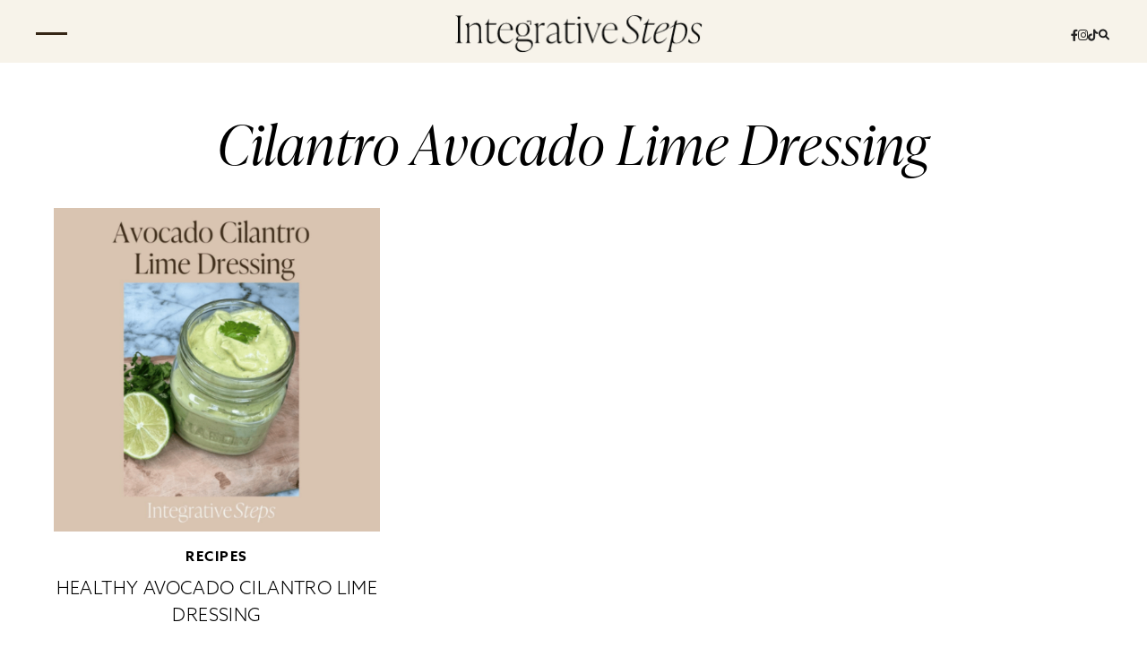

--- FILE ---
content_type: text/html; charset=UTF-8
request_url: http://integrativesteps.com/tag/cilantro-avocado-lime-dressing/
body_size: 10525
content:
<!DOCTYPE html>
<html>
<head>
	<meta charset="UTF-8" />
	<meta name="viewport" content="width=device-width, initial-scale=1, maximum-scale=1">
	<meta name='robots' content='index, follow, max-image-preview:large, max-snippet:-1, max-video-preview:-1' />
<script>window._wca = window._wca || [];</script>

	<!-- This site is optimized with the Yoast SEO plugin v25.1 - https://yoast.com/wordpress/plugins/seo/ -->
	<title>cilantro avocado lime dressing Archives - Integrative Steps</title>
	<link rel="canonical" href="http://integrativesteps.com/tag/cilantro-avocado-lime-dressing/" />
	<meta property="og:locale" content="en_US" />
	<meta property="og:type" content="article" />
	<meta property="og:title" content="cilantro avocado lime dressing Archives - Integrative Steps" />
	<meta property="og:url" content="http://integrativesteps.com/tag/cilantro-avocado-lime-dressing/" />
	<meta property="og:site_name" content="Integrative Steps" />
	<meta name="twitter:card" content="summary_large_image" />
	<script type="application/ld+json" class="yoast-schema-graph">{"@context":"https://schema.org","@graph":[{"@type":"CollectionPage","@id":"http://integrativesteps.com/tag/cilantro-avocado-lime-dressing/","url":"http://integrativesteps.com/tag/cilantro-avocado-lime-dressing/","name":"cilantro avocado lime dressing Archives - Integrative Steps","isPartOf":{"@id":"http://integrativesteps.com/#website"},"primaryImageOfPage":{"@id":"http://integrativesteps.com/tag/cilantro-avocado-lime-dressing/#primaryimage"},"image":{"@id":"http://integrativesteps.com/tag/cilantro-avocado-lime-dressing/#primaryimage"},"thumbnailUrl":"http://integrativesteps.com/wp-content/uploads/2024/03/low-calorie-cilantro-lime-dressing.png","breadcrumb":{"@id":"http://integrativesteps.com/tag/cilantro-avocado-lime-dressing/#breadcrumb"},"inLanguage":"en-US"},{"@type":"ImageObject","inLanguage":"en-US","@id":"http://integrativesteps.com/tag/cilantro-avocado-lime-dressing/#primaryimage","url":"http://integrativesteps.com/wp-content/uploads/2024/03/low-calorie-cilantro-lime-dressing.png","contentUrl":"http://integrativesteps.com/wp-content/uploads/2024/03/low-calorie-cilantro-lime-dressing.png","width":1080,"height":1080,"caption":"low calorie cilantro lime dressing cilantro lime dressing cilantro lime dressing recipe avocado cilantro dressing"},{"@type":"BreadcrumbList","@id":"http://integrativesteps.com/tag/cilantro-avocado-lime-dressing/#breadcrumb","itemListElement":[{"@type":"ListItem","position":1,"name":"Home","item":"http://integrativesteps.com/"},{"@type":"ListItem","position":2,"name":"cilantro avocado lime dressing"}]},{"@type":"WebSite","@id":"http://integrativesteps.com/#website","url":"http://integrativesteps.com/","name":"Integrative Steps","description":"Health and Wellness Coaching","publisher":{"@id":"http://integrativesteps.com/#organization"},"potentialAction":[{"@type":"SearchAction","target":{"@type":"EntryPoint","urlTemplate":"http://integrativesteps.com/?s={search_term_string}"},"query-input":{"@type":"PropertyValueSpecification","valueRequired":true,"valueName":"search_term_string"}}],"inLanguage":"en-US"},{"@type":"Organization","@id":"http://integrativesteps.com/#organization","name":"Integrative Steps","url":"http://integrativesteps.com/","logo":{"@type":"ImageObject","inLanguage":"en-US","@id":"http://integrativesteps.com/#/schema/logo/image/","url":"http://integrativesteps.com/wp-content/uploads/2022/08/logo-inner.png","contentUrl":"http://integrativesteps.com/wp-content/uploads/2022/08/logo-inner.png","width":277,"height":43,"caption":"Integrative Steps"},"image":{"@id":"http://integrativesteps.com/#/schema/logo/image/"}}]}</script>
	<!-- / Yoast SEO plugin. -->


<link rel='dns-prefetch' href='//stats.wp.com' />
<link rel='dns-prefetch' href='//cdnjs.cloudflare.com' />
<link rel='dns-prefetch' href='//use.typekit.net' />
<link rel="alternate" type="application/rss+xml" title="Integrative Steps &raquo; cilantro avocado lime dressing Tag Feed" href="http://integrativesteps.com/tag/cilantro-avocado-lime-dressing/feed/" />
<style id='wp-img-auto-sizes-contain-inline-css' type='text/css'>
img:is([sizes=auto i],[sizes^="auto," i]){contain-intrinsic-size:3000px 1500px}
/*# sourceURL=wp-img-auto-sizes-contain-inline-css */
</style>
<style id='wp-block-library-inline-css' type='text/css'>
:root{--wp-block-synced-color:#7a00df;--wp-block-synced-color--rgb:122,0,223;--wp-bound-block-color:var(--wp-block-synced-color);--wp-editor-canvas-background:#ddd;--wp-admin-theme-color:#007cba;--wp-admin-theme-color--rgb:0,124,186;--wp-admin-theme-color-darker-10:#006ba1;--wp-admin-theme-color-darker-10--rgb:0,107,160.5;--wp-admin-theme-color-darker-20:#005a87;--wp-admin-theme-color-darker-20--rgb:0,90,135;--wp-admin-border-width-focus:2px}@media (min-resolution:192dpi){:root{--wp-admin-border-width-focus:1.5px}}.wp-element-button{cursor:pointer}:root .has-very-light-gray-background-color{background-color:#eee}:root .has-very-dark-gray-background-color{background-color:#313131}:root .has-very-light-gray-color{color:#eee}:root .has-very-dark-gray-color{color:#313131}:root .has-vivid-green-cyan-to-vivid-cyan-blue-gradient-background{background:linear-gradient(135deg,#00d084,#0693e3)}:root .has-purple-crush-gradient-background{background:linear-gradient(135deg,#34e2e4,#4721fb 50%,#ab1dfe)}:root .has-hazy-dawn-gradient-background{background:linear-gradient(135deg,#faaca8,#dad0ec)}:root .has-subdued-olive-gradient-background{background:linear-gradient(135deg,#fafae1,#67a671)}:root .has-atomic-cream-gradient-background{background:linear-gradient(135deg,#fdd79a,#004a59)}:root .has-nightshade-gradient-background{background:linear-gradient(135deg,#330968,#31cdcf)}:root .has-midnight-gradient-background{background:linear-gradient(135deg,#020381,#2874fc)}:root{--wp--preset--font-size--normal:16px;--wp--preset--font-size--huge:42px}.has-regular-font-size{font-size:1em}.has-larger-font-size{font-size:2.625em}.has-normal-font-size{font-size:var(--wp--preset--font-size--normal)}.has-huge-font-size{font-size:var(--wp--preset--font-size--huge)}.has-text-align-center{text-align:center}.has-text-align-left{text-align:left}.has-text-align-right{text-align:right}.has-fit-text{white-space:nowrap!important}#end-resizable-editor-section{display:none}.aligncenter{clear:both}.items-justified-left{justify-content:flex-start}.items-justified-center{justify-content:center}.items-justified-right{justify-content:flex-end}.items-justified-space-between{justify-content:space-between}.screen-reader-text{border:0;clip-path:inset(50%);height:1px;margin:-1px;overflow:hidden;padding:0;position:absolute;width:1px;word-wrap:normal!important}.screen-reader-text:focus{background-color:#ddd;clip-path:none;color:#444;display:block;font-size:1em;height:auto;left:5px;line-height:normal;padding:15px 23px 14px;text-decoration:none;top:5px;width:auto;z-index:100000}html :where(.has-border-color){border-style:solid}html :where([style*=border-top-color]){border-top-style:solid}html :where([style*=border-right-color]){border-right-style:solid}html :where([style*=border-bottom-color]){border-bottom-style:solid}html :where([style*=border-left-color]){border-left-style:solid}html :where([style*=border-width]){border-style:solid}html :where([style*=border-top-width]){border-top-style:solid}html :where([style*=border-right-width]){border-right-style:solid}html :where([style*=border-bottom-width]){border-bottom-style:solid}html :where([style*=border-left-width]){border-left-style:solid}html :where(img[class*=wp-image-]){height:auto;max-width:100%}:where(figure){margin:0 0 1em}html :where(.is-position-sticky){--wp-admin--admin-bar--position-offset:var(--wp-admin--admin-bar--height,0px)}@media screen and (max-width:600px){html :where(.is-position-sticky){--wp-admin--admin-bar--position-offset:0px}}

/*# sourceURL=wp-block-library-inline-css */
</style><style id='wp-block-heading-inline-css' type='text/css'>
h1:where(.wp-block-heading).has-background,h2:where(.wp-block-heading).has-background,h3:where(.wp-block-heading).has-background,h4:where(.wp-block-heading).has-background,h5:where(.wp-block-heading).has-background,h6:where(.wp-block-heading).has-background{padding:1.25em 2.375em}h1.has-text-align-left[style*=writing-mode]:where([style*=vertical-lr]),h1.has-text-align-right[style*=writing-mode]:where([style*=vertical-rl]),h2.has-text-align-left[style*=writing-mode]:where([style*=vertical-lr]),h2.has-text-align-right[style*=writing-mode]:where([style*=vertical-rl]),h3.has-text-align-left[style*=writing-mode]:where([style*=vertical-lr]),h3.has-text-align-right[style*=writing-mode]:where([style*=vertical-rl]),h4.has-text-align-left[style*=writing-mode]:where([style*=vertical-lr]),h4.has-text-align-right[style*=writing-mode]:where([style*=vertical-rl]),h5.has-text-align-left[style*=writing-mode]:where([style*=vertical-lr]),h5.has-text-align-right[style*=writing-mode]:where([style*=vertical-rl]),h6.has-text-align-left[style*=writing-mode]:where([style*=vertical-lr]),h6.has-text-align-right[style*=writing-mode]:where([style*=vertical-rl]){rotate:180deg}
/*# sourceURL=http://integrativesteps.com/wp-includes/blocks/heading/style.min.css */
</style>
<style id='wp-block-paragraph-inline-css' type='text/css'>
.is-small-text{font-size:.875em}.is-regular-text{font-size:1em}.is-large-text{font-size:2.25em}.is-larger-text{font-size:3em}.has-drop-cap:not(:focus):first-letter{float:left;font-size:8.4em;font-style:normal;font-weight:100;line-height:.68;margin:.05em .1em 0 0;text-transform:uppercase}body.rtl .has-drop-cap:not(:focus):first-letter{float:none;margin-left:.1em}p.has-drop-cap.has-background{overflow:hidden}:root :where(p.has-background){padding:1.25em 2.375em}:where(p.has-text-color:not(.has-link-color)) a{color:inherit}p.has-text-align-left[style*="writing-mode:vertical-lr"],p.has-text-align-right[style*="writing-mode:vertical-rl"]{rotate:180deg}
/*# sourceURL=http://integrativesteps.com/wp-includes/blocks/paragraph/style.min.css */
</style>
<link rel='stylesheet' id='wc-blocks-style-css' href='http://integrativesteps.com/wp-content/plugins/woocommerce/assets/client/blocks/wc-blocks.css?ver=wc-9.8.6' type='text/css' media='all' />
<style id='global-styles-inline-css' type='text/css'>
:root{--wp--preset--aspect-ratio--square: 1;--wp--preset--aspect-ratio--4-3: 4/3;--wp--preset--aspect-ratio--3-4: 3/4;--wp--preset--aspect-ratio--3-2: 3/2;--wp--preset--aspect-ratio--2-3: 2/3;--wp--preset--aspect-ratio--16-9: 16/9;--wp--preset--aspect-ratio--9-16: 9/16;--wp--preset--color--black: #000000;--wp--preset--color--cyan-bluish-gray: #abb8c3;--wp--preset--color--white: #ffffff;--wp--preset--color--pale-pink: #f78da7;--wp--preset--color--vivid-red: #cf2e2e;--wp--preset--color--luminous-vivid-orange: #ff6900;--wp--preset--color--luminous-vivid-amber: #fcb900;--wp--preset--color--light-green-cyan: #7bdcb5;--wp--preset--color--vivid-green-cyan: #00d084;--wp--preset--color--pale-cyan-blue: #8ed1fc;--wp--preset--color--vivid-cyan-blue: #0693e3;--wp--preset--color--vivid-purple: #9b51e0;--wp--preset--gradient--vivid-cyan-blue-to-vivid-purple: linear-gradient(135deg,rgb(6,147,227) 0%,rgb(155,81,224) 100%);--wp--preset--gradient--light-green-cyan-to-vivid-green-cyan: linear-gradient(135deg,rgb(122,220,180) 0%,rgb(0,208,130) 100%);--wp--preset--gradient--luminous-vivid-amber-to-luminous-vivid-orange: linear-gradient(135deg,rgb(252,185,0) 0%,rgb(255,105,0) 100%);--wp--preset--gradient--luminous-vivid-orange-to-vivid-red: linear-gradient(135deg,rgb(255,105,0) 0%,rgb(207,46,46) 100%);--wp--preset--gradient--very-light-gray-to-cyan-bluish-gray: linear-gradient(135deg,rgb(238,238,238) 0%,rgb(169,184,195) 100%);--wp--preset--gradient--cool-to-warm-spectrum: linear-gradient(135deg,rgb(74,234,220) 0%,rgb(151,120,209) 20%,rgb(207,42,186) 40%,rgb(238,44,130) 60%,rgb(251,105,98) 80%,rgb(254,248,76) 100%);--wp--preset--gradient--blush-light-purple: linear-gradient(135deg,rgb(255,206,236) 0%,rgb(152,150,240) 100%);--wp--preset--gradient--blush-bordeaux: linear-gradient(135deg,rgb(254,205,165) 0%,rgb(254,45,45) 50%,rgb(107,0,62) 100%);--wp--preset--gradient--luminous-dusk: linear-gradient(135deg,rgb(255,203,112) 0%,rgb(199,81,192) 50%,rgb(65,88,208) 100%);--wp--preset--gradient--pale-ocean: linear-gradient(135deg,rgb(255,245,203) 0%,rgb(182,227,212) 50%,rgb(51,167,181) 100%);--wp--preset--gradient--electric-grass: linear-gradient(135deg,rgb(202,248,128) 0%,rgb(113,206,126) 100%);--wp--preset--gradient--midnight: linear-gradient(135deg,rgb(2,3,129) 0%,rgb(40,116,252) 100%);--wp--preset--font-size--small: 13px;--wp--preset--font-size--medium: 20px;--wp--preset--font-size--large: 36px;--wp--preset--font-size--x-large: 42px;--wp--preset--spacing--20: 0.44rem;--wp--preset--spacing--30: 0.67rem;--wp--preset--spacing--40: 1rem;--wp--preset--spacing--50: 1.5rem;--wp--preset--spacing--60: 2.25rem;--wp--preset--spacing--70: 3.38rem;--wp--preset--spacing--80: 5.06rem;--wp--preset--shadow--natural: 6px 6px 9px rgba(0, 0, 0, 0.2);--wp--preset--shadow--deep: 12px 12px 50px rgba(0, 0, 0, 0.4);--wp--preset--shadow--sharp: 6px 6px 0px rgba(0, 0, 0, 0.2);--wp--preset--shadow--outlined: 6px 6px 0px -3px rgb(255, 255, 255), 6px 6px rgb(0, 0, 0);--wp--preset--shadow--crisp: 6px 6px 0px rgb(0, 0, 0);}:where(.is-layout-flex){gap: 0.5em;}:where(.is-layout-grid){gap: 0.5em;}body .is-layout-flex{display: flex;}.is-layout-flex{flex-wrap: wrap;align-items: center;}.is-layout-flex > :is(*, div){margin: 0;}body .is-layout-grid{display: grid;}.is-layout-grid > :is(*, div){margin: 0;}:where(.wp-block-columns.is-layout-flex){gap: 2em;}:where(.wp-block-columns.is-layout-grid){gap: 2em;}:where(.wp-block-post-template.is-layout-flex){gap: 1.25em;}:where(.wp-block-post-template.is-layout-grid){gap: 1.25em;}.has-black-color{color: var(--wp--preset--color--black) !important;}.has-cyan-bluish-gray-color{color: var(--wp--preset--color--cyan-bluish-gray) !important;}.has-white-color{color: var(--wp--preset--color--white) !important;}.has-pale-pink-color{color: var(--wp--preset--color--pale-pink) !important;}.has-vivid-red-color{color: var(--wp--preset--color--vivid-red) !important;}.has-luminous-vivid-orange-color{color: var(--wp--preset--color--luminous-vivid-orange) !important;}.has-luminous-vivid-amber-color{color: var(--wp--preset--color--luminous-vivid-amber) !important;}.has-light-green-cyan-color{color: var(--wp--preset--color--light-green-cyan) !important;}.has-vivid-green-cyan-color{color: var(--wp--preset--color--vivid-green-cyan) !important;}.has-pale-cyan-blue-color{color: var(--wp--preset--color--pale-cyan-blue) !important;}.has-vivid-cyan-blue-color{color: var(--wp--preset--color--vivid-cyan-blue) !important;}.has-vivid-purple-color{color: var(--wp--preset--color--vivid-purple) !important;}.has-black-background-color{background-color: var(--wp--preset--color--black) !important;}.has-cyan-bluish-gray-background-color{background-color: var(--wp--preset--color--cyan-bluish-gray) !important;}.has-white-background-color{background-color: var(--wp--preset--color--white) !important;}.has-pale-pink-background-color{background-color: var(--wp--preset--color--pale-pink) !important;}.has-vivid-red-background-color{background-color: var(--wp--preset--color--vivid-red) !important;}.has-luminous-vivid-orange-background-color{background-color: var(--wp--preset--color--luminous-vivid-orange) !important;}.has-luminous-vivid-amber-background-color{background-color: var(--wp--preset--color--luminous-vivid-amber) !important;}.has-light-green-cyan-background-color{background-color: var(--wp--preset--color--light-green-cyan) !important;}.has-vivid-green-cyan-background-color{background-color: var(--wp--preset--color--vivid-green-cyan) !important;}.has-pale-cyan-blue-background-color{background-color: var(--wp--preset--color--pale-cyan-blue) !important;}.has-vivid-cyan-blue-background-color{background-color: var(--wp--preset--color--vivid-cyan-blue) !important;}.has-vivid-purple-background-color{background-color: var(--wp--preset--color--vivid-purple) !important;}.has-black-border-color{border-color: var(--wp--preset--color--black) !important;}.has-cyan-bluish-gray-border-color{border-color: var(--wp--preset--color--cyan-bluish-gray) !important;}.has-white-border-color{border-color: var(--wp--preset--color--white) !important;}.has-pale-pink-border-color{border-color: var(--wp--preset--color--pale-pink) !important;}.has-vivid-red-border-color{border-color: var(--wp--preset--color--vivid-red) !important;}.has-luminous-vivid-orange-border-color{border-color: var(--wp--preset--color--luminous-vivid-orange) !important;}.has-luminous-vivid-amber-border-color{border-color: var(--wp--preset--color--luminous-vivid-amber) !important;}.has-light-green-cyan-border-color{border-color: var(--wp--preset--color--light-green-cyan) !important;}.has-vivid-green-cyan-border-color{border-color: var(--wp--preset--color--vivid-green-cyan) !important;}.has-pale-cyan-blue-border-color{border-color: var(--wp--preset--color--pale-cyan-blue) !important;}.has-vivid-cyan-blue-border-color{border-color: var(--wp--preset--color--vivid-cyan-blue) !important;}.has-vivid-purple-border-color{border-color: var(--wp--preset--color--vivid-purple) !important;}.has-vivid-cyan-blue-to-vivid-purple-gradient-background{background: var(--wp--preset--gradient--vivid-cyan-blue-to-vivid-purple) !important;}.has-light-green-cyan-to-vivid-green-cyan-gradient-background{background: var(--wp--preset--gradient--light-green-cyan-to-vivid-green-cyan) !important;}.has-luminous-vivid-amber-to-luminous-vivid-orange-gradient-background{background: var(--wp--preset--gradient--luminous-vivid-amber-to-luminous-vivid-orange) !important;}.has-luminous-vivid-orange-to-vivid-red-gradient-background{background: var(--wp--preset--gradient--luminous-vivid-orange-to-vivid-red) !important;}.has-very-light-gray-to-cyan-bluish-gray-gradient-background{background: var(--wp--preset--gradient--very-light-gray-to-cyan-bluish-gray) !important;}.has-cool-to-warm-spectrum-gradient-background{background: var(--wp--preset--gradient--cool-to-warm-spectrum) !important;}.has-blush-light-purple-gradient-background{background: var(--wp--preset--gradient--blush-light-purple) !important;}.has-blush-bordeaux-gradient-background{background: var(--wp--preset--gradient--blush-bordeaux) !important;}.has-luminous-dusk-gradient-background{background: var(--wp--preset--gradient--luminous-dusk) !important;}.has-pale-ocean-gradient-background{background: var(--wp--preset--gradient--pale-ocean) !important;}.has-electric-grass-gradient-background{background: var(--wp--preset--gradient--electric-grass) !important;}.has-midnight-gradient-background{background: var(--wp--preset--gradient--midnight) !important;}.has-small-font-size{font-size: var(--wp--preset--font-size--small) !important;}.has-medium-font-size{font-size: var(--wp--preset--font-size--medium) !important;}.has-large-font-size{font-size: var(--wp--preset--font-size--large) !important;}.has-x-large-font-size{font-size: var(--wp--preset--font-size--x-large) !important;}
/*# sourceURL=global-styles-inline-css */
</style>

<style id='classic-theme-styles-inline-css' type='text/css'>
/*! This file is auto-generated */
.wp-block-button__link{color:#fff;background-color:#32373c;border-radius:9999px;box-shadow:none;text-decoration:none;padding:calc(.667em + 2px) calc(1.333em + 2px);font-size:1.125em}.wp-block-file__button{background:#32373c;color:#fff;text-decoration:none}
/*# sourceURL=/wp-includes/css/classic-themes.min.css */
</style>
<link rel='stylesheet' id='woocommerce-layout-css' href='http://integrativesteps.com/wp-content/plugins/woocommerce/assets/css/woocommerce-layout.css?ver=9.8.6' type='text/css' media='all' />
<style id='woocommerce-layout-inline-css' type='text/css'>

	.infinite-scroll .woocommerce-pagination {
		display: none;
	}
/*# sourceURL=woocommerce-layout-inline-css */
</style>
<link rel='stylesheet' id='woocommerce-smallscreen-css' href='http://integrativesteps.com/wp-content/plugins/woocommerce/assets/css/woocommerce-smallscreen.css?ver=9.8.6' type='text/css' media='only screen and (max-width: 768px)' />
<link rel='stylesheet' id='woocommerce-general-css' href='http://integrativesteps.com/wp-content/plugins/woocommerce/assets/css/woocommerce.css?ver=9.8.6' type='text/css' media='all' />
<style id='woocommerce-inline-inline-css' type='text/css'>
.woocommerce form .form-row .required { visibility: visible; }
/*# sourceURL=woocommerce-inline-inline-css */
</style>
<link rel='stylesheet' id='brands-styles-css' href='http://integrativesteps.com/wp-content/plugins/woocommerce/assets/css/brands.css?ver=9.8.6' type='text/css' media='all' />
<link rel='stylesheet' id='font-awesome-css' href='//cdnjs.cloudflare.com/ajax/libs/font-awesome/6.1.1/css/all.min.css?ver=6.1.1' type='text/css' media='all' />
<link rel='stylesheet' id='integrative-steps-fonts-css' href='//use.typekit.net/ubx4qor.css?ver=1.0.0' type='text/css' media='all' />
<link rel='stylesheet' id='integrative-steps-css' href='http://integrativesteps.com/wp-content/themes/integrative-steps/style.css?ver=1678968818' type='text/css' media='all' />
<link rel='stylesheet' id='slick-css' href='http://integrativesteps.com/wp-content/themes/integrative-steps/css/slick.css?ver=1664538556' type='text/css' media='all' />
<style id='akismet-widget-style-inline-css' type='text/css'>

			.a-stats {
				--akismet-color-mid-green: #357b49;
				--akismet-color-white: #fff;
				--akismet-color-light-grey: #f6f7f7;

				max-width: 350px;
				width: auto;
			}

			.a-stats * {
				all: unset;
				box-sizing: border-box;
			}

			.a-stats strong {
				font-weight: 600;
			}

			.a-stats a.a-stats__link,
			.a-stats a.a-stats__link:visited,
			.a-stats a.a-stats__link:active {
				background: var(--akismet-color-mid-green);
				border: none;
				box-shadow: none;
				border-radius: 8px;
				color: var(--akismet-color-white);
				cursor: pointer;
				display: block;
				font-family: -apple-system, BlinkMacSystemFont, 'Segoe UI', 'Roboto', 'Oxygen-Sans', 'Ubuntu', 'Cantarell', 'Helvetica Neue', sans-serif;
				font-weight: 500;
				padding: 12px;
				text-align: center;
				text-decoration: none;
				transition: all 0.2s ease;
			}

			/* Extra specificity to deal with TwentyTwentyOne focus style */
			.widget .a-stats a.a-stats__link:focus {
				background: var(--akismet-color-mid-green);
				color: var(--akismet-color-white);
				text-decoration: none;
			}

			.a-stats a.a-stats__link:hover {
				filter: brightness(110%);
				box-shadow: 0 4px 12px rgba(0, 0, 0, 0.06), 0 0 2px rgba(0, 0, 0, 0.16);
			}

			.a-stats .count {
				color: var(--akismet-color-white);
				display: block;
				font-size: 1.5em;
				line-height: 1.4;
				padding: 0 13px;
				white-space: nowrap;
			}
		
/*# sourceURL=akismet-widget-style-inline-css */
</style>
<script type="text/javascript" src="http://integrativesteps.com/wp-includes/js/jquery/jquery.min.js?ver=3.7.1" id="jquery-core-js"></script>
<script type="text/javascript" src="http://integrativesteps.com/wp-includes/js/jquery/jquery-migrate.min.js?ver=3.4.1" id="jquery-migrate-js"></script>
<script type="text/javascript" src="http://integrativesteps.com/wp-content/plugins/woocommerce/assets/js/jquery-blockui/jquery.blockUI.min.js?ver=2.7.0-wc.9.8.6" id="jquery-blockui-js" defer="defer" data-wp-strategy="defer"></script>
<script type="text/javascript" id="wc-add-to-cart-js-extra">
/* <![CDATA[ */
var wc_add_to_cart_params = {"ajax_url":"/wp-admin/admin-ajax.php","wc_ajax_url":"/?wc-ajax=%%endpoint%%","i18n_view_cart":"View cart","cart_url":"http://integrativesteps.com/cart-health-and-wellness/","is_cart":"","cart_redirect_after_add":"no"};
//# sourceURL=wc-add-to-cart-js-extra
/* ]]> */
</script>
<script type="text/javascript" src="http://integrativesteps.com/wp-content/plugins/woocommerce/assets/js/frontend/add-to-cart.min.js?ver=9.8.6" id="wc-add-to-cart-js" defer="defer" data-wp-strategy="defer"></script>
<script type="text/javascript" src="http://integrativesteps.com/wp-content/plugins/woocommerce/assets/js/js-cookie/js.cookie.min.js?ver=2.1.4-wc.9.8.6" id="js-cookie-js" defer="defer" data-wp-strategy="defer"></script>
<script type="text/javascript" id="woocommerce-js-extra">
/* <![CDATA[ */
var woocommerce_params = {"ajax_url":"/wp-admin/admin-ajax.php","wc_ajax_url":"/?wc-ajax=%%endpoint%%","i18n_password_show":"Show password","i18n_password_hide":"Hide password"};
//# sourceURL=woocommerce-js-extra
/* ]]> */
</script>
<script type="text/javascript" src="http://integrativesteps.com/wp-content/plugins/woocommerce/assets/js/frontend/woocommerce.min.js?ver=9.8.6" id="woocommerce-js" defer="defer" data-wp-strategy="defer"></script>
<script type="text/javascript" id="WCPAY_ASSETS-js-extra">
/* <![CDATA[ */
var wcpayAssets = {"url":"http://integrativesteps.com/wp-content/plugins/woocommerce-payments/dist/"};
//# sourceURL=WCPAY_ASSETS-js-extra
/* ]]> */
</script>
<script type="text/javascript" src="https://stats.wp.com/s-202603.js" id="woocommerce-analytics-js" defer="defer" data-wp-strategy="defer"></script>
<link rel="https://api.w.org/" href="http://integrativesteps.com/wp-json/" /><link rel="alternate" title="JSON" type="application/json" href="http://integrativesteps.com/wp-json/wp/v2/tags/1087" /><link rel="EditURI" type="application/rsd+xml" title="RSD" href="http://integrativesteps.com/xmlrpc.php?rsd" />
<meta name="generator" content="WordPress 6.9" />
<meta name="generator" content="WooCommerce 9.8.6" />
<meta name="google-site-verification" content="fqpN_D_sZTwJ43XWRCL7-LQdw4BGdTggcWbzFQ90OI4" />	<style>img#wpstats{display:none}</style>
			<noscript><style>.woocommerce-product-gallery{ opacity: 1 !important; }</style></noscript>
	<link rel="icon" href="http://integrativesteps.com/wp-content/uploads/2022/08/cropped-IntegrativeSteps_Icon_MOSS-32x32.png" sizes="32x32" />
<link rel="icon" href="http://integrativesteps.com/wp-content/uploads/2022/08/cropped-IntegrativeSteps_Icon_MOSS-192x192.png" sizes="192x192" />
<link rel="apple-touch-icon" href="http://integrativesteps.com/wp-content/uploads/2022/08/cropped-IntegrativeSteps_Icon_MOSS-180x180.png" />
<meta name="msapplication-TileImage" content="http://integrativesteps.com/wp-content/uploads/2022/08/cropped-IntegrativeSteps_Icon_MOSS-270x270.png" />

	<script>
	( function( w, d, t, h, s, n ) {
		w.FlodeskObject = n;
		var fn = function() {
			( w[n].q = w[n].q || [] ).push( arguments );
		};
		w[n] = w[n] || fn;
		var f = d.getElementsByTagName( t )[0];
		var v = '?v=' + Math.floor( new Date().getTime() / ( 120 * 1000 ) ) * 60;
		var sm = d.createElement( t );
		sm.async = true;
		sm.type = 'module';
		sm.src = h + s + '.mjs' + v;
		f.parentNode.insertBefore( sm, f );
		var sn = d.createElement( t );
		sn.async = true;
		sn.noModule = true;
		sn.src = h + s + '.js' + v;
		f.parentNode.insertBefore( sn, f );
	} )( window, document, 'script', 'https://assets.flodesk.com', '/universal', 'fd' );
</script>
<link rel='stylesheet' id='sli-common-vendors-css' href='http://integrativesteps.com/wp-content/plugins/spotlight-social-photo-feeds/ui/dist/styles/common-vendors.css?ver=1.7.2' type='text/css' media='all' />
<link rel='stylesheet' id='sli-common-css' href='http://integrativesteps.com/wp-content/plugins/spotlight-social-photo-feeds/ui/dist/styles/common.css?ver=1.7.2' type='text/css' media='all' />
<link rel='stylesheet' id='sli-feed-css' href='http://integrativesteps.com/wp-content/plugins/spotlight-social-photo-feeds/ui/dist/styles/feed.css?ver=1.7.2' type='text/css' media='all' />
<link rel='stylesheet' id='sli-front-css' href='http://integrativesteps.com/wp-content/plugins/spotlight-social-photo-feeds/ui/dist/styles/front-app.css?ver=1.7.2' type='text/css' media='all' />
</head>

<body class="archive tag tag-cilantro-avocado-lime-dressing tag-1087 wp-custom-logo wp-theme-integrative-steps theme-integrative-steps woocommerce-no-js">
		<header id="header">
		<div class="header-container">
			<div class='header-nav-button'>
				<div class="header-nav-wrapper">
					<span></span>
					<span></span>
					<span></span>
					<div class="close-icon">
						<i class="fa fa-times"></i>
					</div>
				</div>
			</div>
			<div class="sidebar-menu">
				<div class='main-menu-wrapper'>
											<div class="sidebar-logo">
							<img src="http://integrativesteps.com/wp-content/uploads/2022/08/IntegrativeSteps_Icon_WHT.png">
						</div>
											<div class="menu-container">
													<div class='main-menu'>
								<div class="menu-header-menu-container"><ul id="menu-header-menu" class="nav navbar-nav"><li id="menu-item-195" class="menu-item menu-item-type-post_type menu-item-object-page menu-item-195"><a href="http://integrativesteps.com/welcome-to-integrative-steps-health-and-wellness/">About</a></li>
<li id="menu-item-193" class="menu-item menu-item-type-post_type menu-item-object-page menu-item-193"><a href="http://integrativesteps.com/service-page-corporate-health-coach/">Services</a></li>
<li id="menu-item-191" class="menu-item menu-item-type-post_type menu-item-object-page current_page_parent menu-item-191"><a href="http://integrativesteps.com/on-the-blog/">Blog</a></li>
<li id="menu-item-3169" class="menu-item menu-item-type-taxonomy menu-item-object-category menu-item-3169"><a href="http://integrativesteps.com/category/recipes/">Recipes</a></li>
<li id="menu-item-194" class="menu-item menu-item-type-post_type menu-item-object-page menu-item-194"><a href="http://integrativesteps.com/shop/">Shop</a></li>
<li id="menu-item-192" class="menu-item menu-item-type-post_type menu-item-object-page menu-item-192"><a href="http://integrativesteps.com/contact-us/">Contact</a></li>
</ul></div>							</div>
												</div>
										<h3 class="wp-search">Search</h3>
					<div class="wp-search-form">
						<form role="search" method="get" class="search-form" action="http://integrativesteps.com/">
	<label>
		<input type="search" class="search-field" placeholder="TYPE HERE, PRESS ENTER" value="" name="s">
	</label>
	<input type="submit" class="search-submit" value="Submit">
</form>
					</div>
				</div>
			</div>
			<div class='header-logo'>
				<a href="http://integrativesteps.com">
											<img src="http://integrativesteps.com/wp-content/uploads/2022/08/logo-inner.png" alt='Logo'>
												<img src="http://integrativesteps.com/wp-content/uploads/2022/08/aim-on-logo.png">
										</a>
			</div>
			<div class="icon-section">
									<div class="header-social-icons">
						<div id="block-7" class="widget widget_block"><ul class="social-icons">
<li><a href="https://www.facebook.com/nicolestepanian" target="_blank"><i class="fab fa-facebook-f"></i></a></li>
<li><a href="https://www.instagram.com/integrativesteps/" target="_blank"><i class="fab fa-instagram"></i></a></li>
<li><a href="https://www.tiktok.com/@integrativesteps" target="_blank"><i class="fab fa-tiktok"></i></a></li>
</ul></div>					</div>
									<div class="wp-search">
					<a class="wp-search-icon"><i class="fa fa-search"></i></a>
					<div class="wp-search-form">
						<form role="search" method="get" class="search-form" action="http://integrativesteps.com/">
	<label>
		<input type="search" class="search-field" placeholder="TYPE HERE, PRESS ENTER" value="" name="s">
	</label>
	<input type="submit" class="search-submit" value="Submit">
</form>
					</div>
				</div>
			</div>
		</div>
	</header>
	<div class="main">
<div class="tag-page">
	<div class="container">
					<div class="tag-title">
				<h1>cilantro avocado lime dressing</h1>
			</div>
								<div class="tag-list">
									<div class="tag-post-block">
													<div class="block-image">
								<a href="http://integrativesteps.com/healthy-avocado-cilantro-lime-dressing/">
									<img width="1080" height="1080" src="http://integrativesteps.com/wp-content/uploads/2024/03/low-calorie-cilantro-lime-dressing.png" class="attachment-post-thumbnail size-post-thumbnail wp-post-image" alt="low calorie cilantro lime dressing cilantro lime dressing cilantro lime dressing recipe avocado cilantro dressing" decoding="async" fetchpriority="high" srcset="http://integrativesteps.com/wp-content/uploads/2024/03/low-calorie-cilantro-lime-dressing.png 1080w, http://integrativesteps.com/wp-content/uploads/2024/03/low-calorie-cilantro-lime-dressing-300x300.png 300w, http://integrativesteps.com/wp-content/uploads/2024/03/low-calorie-cilantro-lime-dressing-1024x1024.png 1024w, http://integrativesteps.com/wp-content/uploads/2024/03/low-calorie-cilantro-lime-dressing-150x150.png 150w, http://integrativesteps.com/wp-content/uploads/2024/03/low-calorie-cilantro-lime-dressing-768x768.png 768w, http://integrativesteps.com/wp-content/uploads/2024/03/low-calorie-cilantro-lime-dressing-600x600.png 600w, http://integrativesteps.com/wp-content/uploads/2024/03/low-calorie-cilantro-lime-dressing-100x100.png 100w" sizes="(max-width: 1080px) 100vw, 1080px" />								</a>
							</div>
													<div class="post-category">
															<h6><a href="http://integrativesteps.com/category/recipes/" rel="tag">Recipes</a></h6>
														</div>
						<div class="tag-post-title">
							<a href="http://integrativesteps.com/healthy-avocado-cilantro-lime-dressing/">
								<h4>Healthy Avocado Cilantro Lime Dressing</h4>
							</a>
						</div>
					</div>
								</div>
				</div>
</div>
	</div><!-- .main -->
	<footer>
					<div class="footer-section">
				<div class="footer-content-section">
					<div class="footer-content">
													<div class="footer-menu">
								<div class="menu-footer-menu-container"><ul id="menu-footer-menu" class="nav navbar-nav"><li id="menu-item-239" class="menu-item menu-item-type-post_type menu-item-object-page menu-item-home menu-item-239"><a href="http://integrativesteps.com/">Home</a></li>
<li id="menu-item-244" class="menu-item menu-item-type-post_type menu-item-object-page menu-item-244"><a href="http://integrativesteps.com/welcome-to-integrative-steps-health-and-wellness/">About</a></li>
<li id="menu-item-242" class="menu-item menu-item-type-post_type menu-item-object-page menu-item-242"><a href="http://integrativesteps.com/service-page-corporate-health-coach/">Services</a></li>
<li id="menu-item-240" class="menu-item menu-item-type-post_type menu-item-object-page current_page_parent menu-item-240"><a href="http://integrativesteps.com/on-the-blog/">Blog</a></li>
<li id="menu-item-3168" class="menu-item menu-item-type-taxonomy menu-item-object-category menu-item-3168"><a href="http://integrativesteps.com/category/recipes/">Recipes</a></li>
<li id="menu-item-243" class="menu-item menu-item-type-post_type menu-item-object-page menu-item-243"><a href="http://integrativesteps.com/shop/">Shop</a></li>
<li id="menu-item-241" class="menu-item menu-item-type-post_type menu-item-object-page menu-item-241"><a href="http://integrativesteps.com/contact-us/">Contact</a></li>
</ul></div>							</div>
														<div class="footer-logo">
								<img src="http://integrativesteps.com/wp-content/uploads/2022/08/IntegrativeSteps_BrandsStamp_WHT.png ">
							</div>
														<div class="footer-subscription">
								<div id="block-3" class="widget widget_block"><h3 class="wp-block-heading">Sign up</h3></div><div id="block-4" class="widget widget_block widget_text"><p>Subscribe for tips &amp; inspo direct to your inbox</p></div><div id="block-2" class="widget widget_block"><div id="fd-form-62f9d1edaeb3ce8812ee2f14"></div>
<script>
  window.fd('form', {
    formId: '62f9d1edaeb3ce8812ee2f14',
    containerEl: '#fd-form-62f9d1edaeb3ce8812ee2f14'
  });
</script></div>							</div>
												</div>
				</div>
									<div class="footer-gallery">
						<div id="sli-feed-2" class="widget widget_sli-feed"><h2 class="widgettitle">@INTEGRATIVESTEPS</h2>
        <div
            class="spotlight-instagram-feed"
            data-feed-var="1acd4128"
            data-analytics="0"
            data-instance="8688"
        >
        </div>
        <input type="hidden" id="sli__f__1acd4128" data-json='{&quot;useCase&quot;:&quot;accounts&quot;,&quot;template&quot;:&quot;gallery&quot;,&quot;layout&quot;:&quot;grid&quot;,&quot;numColumns&quot;:{&quot;desktop&quot;:5,&quot;tablet&quot;:2,&quot;phone&quot;:2},&quot;highlightFreq&quot;:{&quot;desktop&quot;:7},&quot;sliderNumScrollPosts&quot;:{&quot;desktop&quot;:1},&quot;sliderInfinite&quot;:true,&quot;sliderLoop&quot;:false,&quot;sliderArrowPos&quot;:{&quot;desktop&quot;:&quot;inside&quot;},&quot;sliderArrowSize&quot;:{&quot;desktop&quot;:20},&quot;sliderArrowColor&quot;:{&quot;r&quot;:255,&quot;b&quot;:255,&quot;g&quot;:255,&quot;a&quot;:1},&quot;sliderArrowBgColor&quot;:{&quot;r&quot;:0,&quot;b&quot;:0,&quot;g&quot;:0,&quot;a&quot;:0.8},&quot;sliderAutoScroll&quot;:false,&quot;sliderAutoInterval&quot;:3,&quot;postOrder&quot;:&quot;date_desc&quot;,&quot;numPosts&quot;:{&quot;desktop&quot;:5,&quot;tablet&quot;:4,&quot;phone&quot;:4},&quot;linkBehavior&quot;:{&quot;desktop&quot;:&quot;new_tab&quot;},&quot;feedWidth&quot;:{&quot;desktop&quot;:&quot;&quot;},&quot;feedHeight&quot;:{&quot;desktop&quot;:&quot;&quot;},&quot;feedPadding&quot;:{&quot;desktop&quot;:0,&quot;tablet&quot;:0,&quot;phone&quot;:0},&quot;imgPadding&quot;:{&quot;desktop&quot;:15,&quot;tablet&quot;:8,&quot;phone&quot;:8},&quot;textSize&quot;:{&quot;desktop&quot;:&quot;&quot;,&quot;tablet&quot;:&quot;&quot;,&quot;phone&quot;:&quot;&quot;},&quot;bgColor&quot;:{&quot;r&quot;:255,&quot;g&quot;:255,&quot;b&quot;:255,&quot;a&quot;:0},&quot;hoverInfo&quot;:[],&quot;textColorHover&quot;:{&quot;r&quot;:255,&quot;g&quot;:255,&quot;b&quot;:255,&quot;a&quot;:1},&quot;bgColorHover&quot;:{&quot;r&quot;:0,&quot;g&quot;:0,&quot;b&quot;:0,&quot;a&quot;:0.5},&quot;showHeader&quot;:{&quot;desktop&quot;:false},&quot;headerInfo&quot;:{&quot;desktop&quot;:[&quot;profile_pic&quot;,&quot;bio&quot;]},&quot;headerAccount&quot;:5,&quot;headerStyle&quot;:{&quot;desktop&quot;:&quot;normal&quot;,&quot;phone&quot;:&quot;centered&quot;},&quot;headerTextSize&quot;:{&quot;desktop&quot;:&quot;&quot;},&quot;headerPhotoSize&quot;:{&quot;desktop&quot;:50},&quot;headerTextColor&quot;:{&quot;r&quot;:0,&quot;g&quot;:0,&quot;b&quot;:0,&quot;a&quot;:1},&quot;headerBgColor&quot;:{&quot;r&quot;:255,&quot;g&quot;:255,&quot;b&quot;:255,&quot;a&quot;:1},&quot;headerPadding&quot;:{&quot;desktop&quot;:0},&quot;customProfilePic&quot;:0,&quot;customBioText&quot;:&quot;&quot;,&quot;includeStories&quot;:false,&quot;storiesInterval&quot;:5,&quot;showCaptions&quot;:{&quot;desktop&quot;:false},&quot;captionMaxLength&quot;:{&quot;desktop&quot;:0},&quot;captionRemoveDots&quot;:false,&quot;captionSize&quot;:{&quot;desktop&quot;:0},&quot;captionColor&quot;:{&quot;r&quot;:0,&quot;g&quot;:0,&quot;b&quot;:0,&quot;a&quot;:1},&quot;showLikes&quot;:{&quot;desktop&quot;:false},&quot;showComments&quot;:{&quot;desktop&quot;:false},&quot;lcIconSize&quot;:{&quot;desktop&quot;:14},&quot;likesIconColor&quot;:{&quot;r&quot;:0,&quot;g&quot;:0,&quot;b&quot;:0,&quot;a&quot;:1},&quot;commentsIconColor&quot;:{&quot;r&quot;:0,&quot;g&quot;:0,&quot;b&quot;:0,&quot;a&quot;:1},&quot;lightboxShowSidebar&quot;:false,&quot;lightboxCtaStyle&quot;:&quot;link&quot;,&quot;lightboxCtaDesign&quot;:{&quot;text&quot;:{&quot;color&quot;:{&quot;r&quot;:0,&quot;g&quot;:0,&quot;b&quot;:0,&quot;a&quot;:1},&quot;align&quot;:&quot;center&quot;},&quot;bgColor&quot;:{&quot;r&quot;:230,&quot;g&quot;:230,&quot;b&quot;:230,&quot;a&quot;:1},&quot;border&quot;:{&quot;radius&quot;:3}},&quot;numLightboxComments&quot;:50,&quot;showLoadMoreBtn&quot;:{&quot;desktop&quot;:false},&quot;loadMoreBtnDesign&quot;:{&quot;text&quot;:{&quot;color&quot;:{&quot;r&quot;:255,&quot;g&quot;:255,&quot;b&quot;:255,&quot;a&quot;:1},&quot;align&quot;:&quot;center&quot;},&quot;border&quot;:{&quot;radius&quot;:3},&quot;bgColor&quot;:{&quot;r&quot;:0,&quot;g&quot;:149,&quot;b&quot;:246,&quot;a&quot;:1},&quot;margin&quot;:{&quot;top&quot;:0,&quot;bottom&quot;:0,&quot;left&quot;:0,&quot;right&quot;:0}},&quot;loadMoreBtnText&quot;:&quot;Load more&quot;,&quot;loadMoreBtnScroll&quot;:true,&quot;autoload&quot;:false,&quot;showFollowBtn&quot;:{&quot;desktop&quot;:false,&quot;phone&quot;:false,&quot;tablet&quot;:false},&quot;followBtnText&quot;:&quot;Follow on Instagram&quot;,&quot;followBtnDesign&quot;:{&quot;text&quot;:{&quot;color&quot;:{&quot;r&quot;:255,&quot;g&quot;:255,&quot;b&quot;:255,&quot;a&quot;:1},&quot;align&quot;:&quot;center&quot;},&quot;border&quot;:{&quot;radius&quot;:3},&quot;bgColor&quot;:{&quot;r&quot;:0,&quot;g&quot;:149,&quot;b&quot;:246,&quot;a&quot;:1},&quot;margin&quot;:{&quot;top&quot;:0,&quot;bottom&quot;:0,&quot;left&quot;:0,&quot;right&quot;:0}},&quot;followBtnLocation&quot;:{&quot;desktop&quot;:&quot;header&quot;,&quot;phone&quot;:&quot;bottom&quot;},&quot;alignFooterButtons&quot;:{&quot;desktop&quot;:false},&quot;accounts&quot;:[495],&quot;tagged&quot;:[],&quot;hashtags&quot;:[],&quot;mediaType&quot;:&quot;all&quot;,&quot;hashtagWhitelist&quot;:[],&quot;hashtagBlacklist&quot;:[],&quot;captionWhitelist&quot;:[],&quot;captionBlacklist&quot;:[],&quot;hashtagWhitelistSettings&quot;:true,&quot;hashtagBlacklistSettings&quot;:true,&quot;captionWhitelistSettings&quot;:true,&quot;captionBlacklistSettings&quot;:true,&quot;moderation&quot;:[],&quot;moderationMode&quot;:&quot;blacklist&quot;,&quot;promosVersion&quot;:2,&quot;promosEnabled&quot;:true,&quot;globalPromosEnabled&quot;:true,&quot;autoPromosEnabled&quot;:true,&quot;promoOverrides&quot;:[],&quot;feedPromo&quot;:{&quot;linkSource&quot;:{&quot;type&quot;:null},&quot;linkBehavior&quot;:{&quot;openNewTab&quot;:false,&quot;showPopupBox&quot;:false},&quot;linkText&quot;:&quot;&quot;},&quot;gaCampaignSource&quot;:&quot;&quot;,&quot;gaCampaignMedium&quot;:&quot;&quot;,&quot;gaCampaignName&quot;:&quot;&quot;}' />
        <input type="hidden" id="sli__a__1acd4128" data-json='[{&quot;id&quot;:495,&quot;type&quot;:&quot;PERSONAL&quot;,&quot;userId&quot;:&quot;6241424082540525&quot;,&quot;username&quot;:&quot;integrativesteps&quot;,&quot;bio&quot;:&quot;&quot;,&quot;customBio&quot;:&quot;Nationally Board Certified Health &amp; Wellness Coach. NBC-HWC, CIHC\n&lt;Nutrition~Fitness~Emotional Wellness&gt;&quot;,&quot;profilePicUrl&quot;:&quot;&quot;,&quot;customProfilePicUrl&quot;:&quot;http:\/\/integrativesteps.com\/wp-content\/uploads\/2022\/10\/HX0A3628-Edit-scaled.jpg&quot;,&quot;mediaCount&quot;:&quot;609&quot;,&quot;followersCount&quot;:&quot;0&quot;,&quot;usages&quot;:[],&quot;creationDate&quot;:&quot;2022-10-20 05:21:08&quot;}]' />
        <input type="hidden" id="sli__m__1acd4128" data-json='[]' />
        </div>					</div>
										<div class="footer-copyright">
						<div id="block-5" class="widget widget_block widget_text"><p>COPYRIGHT © 2022 INTEGRATIVE STEPS. ALL RIGHTS RESERVED. – DESIGN BY SAEVIL ROW | <a href="http://integrativesteps.com/privacy-policy/" data-type="page" data-id="3">PRIVACY POLICY</a></p></div>					</div>
								</div>
				</footer>
	<script type="speculationrules">
{"prefetch":[{"source":"document","where":{"and":[{"href_matches":"/*"},{"not":{"href_matches":["/wp-*.php","/wp-admin/*","/wp-content/uploads/*","/wp-content/*","/wp-content/plugins/*","/wp-content/themes/integrative-steps/*","/*\\?(.+)"]}},{"not":{"selector_matches":"a[rel~=\"nofollow\"]"}},{"not":{"selector_matches":".no-prefetch, .no-prefetch a"}}]},"eagerness":"conservative"}]}
</script>
	<script type='text/javascript'>
		(function () {
			var c = document.body.className;
			c = c.replace(/woocommerce-no-js/, 'woocommerce-js');
			document.body.className = c;
		})();
	</script>
	<script type="text/javascript" src="http://integrativesteps.com/wp-content/themes/integrative-steps/js/slick.min.js?ver=1664538556" id="slick-js-js"></script>
<script type="text/javascript" id="front-custom-js-extra">
/* <![CDATA[ */
var integrative_steps = {"ajaxurl":"http://integrativesteps.com/wp-admin/admin-ajax.php","ajax_nonce":"a1ae0d18c0"};
//# sourceURL=front-custom-js-extra
/* ]]> */
</script>
<script type="text/javascript" src="http://integrativesteps.com/wp-content/themes/integrative-steps/js/front-custom.js?ver=1664538556" id="front-custom-js"></script>
<script type="text/javascript" src="http://integrativesteps.com/wp-content/plugins/woocommerce/assets/js/sourcebuster/sourcebuster.min.js?ver=9.8.6" id="sourcebuster-js-js"></script>
<script type="text/javascript" id="wc-order-attribution-js-extra">
/* <![CDATA[ */
var wc_order_attribution = {"params":{"lifetime":1.0e-5,"session":30,"base64":false,"ajaxurl":"http://integrativesteps.com/wp-admin/admin-ajax.php","prefix":"wc_order_attribution_","allowTracking":true},"fields":{"source_type":"current.typ","referrer":"current_add.rf","utm_campaign":"current.cmp","utm_source":"current.src","utm_medium":"current.mdm","utm_content":"current.cnt","utm_id":"current.id","utm_term":"current.trm","utm_source_platform":"current.plt","utm_creative_format":"current.fmt","utm_marketing_tactic":"current.tct","session_entry":"current_add.ep","session_start_time":"current_add.fd","session_pages":"session.pgs","session_count":"udata.vst","user_agent":"udata.uag"}};
//# sourceURL=wc-order-attribution-js-extra
/* ]]> */
</script>
<script type="text/javascript" src="http://integrativesteps.com/wp-content/plugins/woocommerce/assets/js/frontend/order-attribution.min.js?ver=9.8.6" id="wc-order-attribution-js"></script>
<script type="text/javascript" id="jetpack-stats-js-before">
/* <![CDATA[ */
_stq = window._stq || [];
_stq.push([ "view", JSON.parse("{\"v\":\"ext\",\"blog\":\"216455866\",\"post\":\"0\",\"tz\":\"0\",\"srv\":\"integrativesteps.com\",\"arch_tag\":\"cilantro-avocado-lime-dressing\",\"arch_results\":\"1\",\"j\":\"1:14.6\"}") ]);
_stq.push([ "clickTrackerInit", "216455866", "0" ]);
//# sourceURL=jetpack-stats-js-before
/* ]]> */
</script>
<script type="text/javascript" src="https://stats.wp.com/e-202603.js" id="jetpack-stats-js" defer="defer" data-wp-strategy="defer"></script>
<script type="text/javascript" src="http://integrativesteps.com/wp-content/plugins/spotlight-social-photo-feeds/ui/dist/runtime.js?ver=1.7.2" id="sli-runtime-js"></script>
<script type="text/javascript" src="http://integrativesteps.com/wp-includes/js/dist/vendor/react.min.js?ver=18.3.1.1" id="react-js"></script>
<script type="text/javascript" src="http://integrativesteps.com/wp-includes/js/dist/vendor/react-dom.min.js?ver=18.3.1.1" id="react-dom-js"></script>
<script type="text/javascript" src="http://integrativesteps.com/wp-content/plugins/spotlight-social-photo-feeds/ui/dist/common-vendors.js?ver=1.7.2" id="sli-common-vendors-js"></script>
<script type="text/javascript" id="sli-common-js-extra">
/* <![CDATA[ */
var SliCommonL10n = {"tier":"0","siteDomain":"://integrativesteps.com","restApi":{"baseUrl":"http://integrativesteps.com/wp-json/sl-insta","authToken":"cc14de32d03c1674834864478a223e28bab09bb7"},"imagesUrl":"http://integrativesteps.com/wp-content/plugins/spotlight-social-photo-feeds/ui/images"};
//# sourceURL=sli-common-js-extra
/* ]]> */
</script>
<script type="text/javascript" src="http://integrativesteps.com/wp-content/plugins/spotlight-social-photo-feeds/ui/dist/common.js?ver=1.7.2" id="sli-common-js"></script>
<script type="text/javascript" src="http://integrativesteps.com/wp-content/plugins/spotlight-social-photo-feeds/ui/dist/feed.js?ver=1.7.2" id="sli-feed-js"></script>
<script type="text/javascript" src="http://integrativesteps.com/wp-content/plugins/spotlight-social-photo-feeds/ui/dist/front-app.js?ver=1.7.2" id="sli-front-js"></script>
	</body>
</html>


